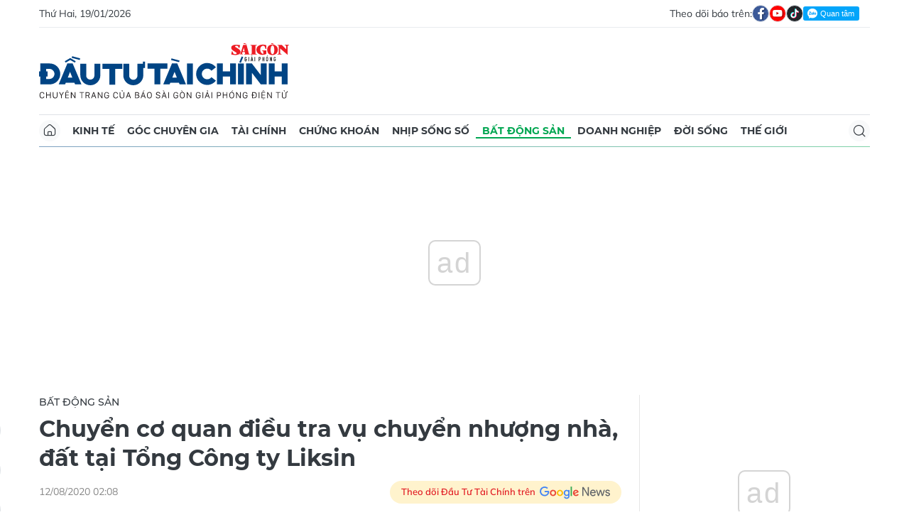

--- FILE ---
content_type: text/html;charset=utf-8
request_url: https://dttc.sggp.org.vn/chuyen-co-quan-dieu-tra-vu-chuyen-nhuong-nha-dat-tai-tong-cong-ty-liksin-post75538.html
body_size: 16305
content:
<!DOCTYPE html> <html lang="vi" class="dt"> <head> <title>Chuyển cơ quan điều tra vụ chuyển nhượng nhà, đất tại Tổng Công ty Liksin | Báo Sài Gòn Đầu Tư Tài Chính</title> <meta name="description" content="(ĐTTCO) - Thanh tra TPHCM vừa chuyển hồ sơ vụ việc chuyển nhượng đối với nhà, đất có dấu hiệu vi phạm pháp luật tại Tổng Công ty Công nghiệp in - bao bì Liksin - TNHH MTV (Tổng Công ty Liksin) cho cơ quan điều tra làm rõ, xử lý theo quy định của pháp luật. "/> <meta name="keywords" content="Tổng Công ty Liksin,Quận Bình Tân,Thanh tra TP,Thanh tra TPHCM,đường số 4,UBND TP,TNHH MTV,An Dương Vương,Sở Tài chính TP,nhà đất"/> <meta name="news_keywords" content="Tổng Công ty Liksin,Quận Bình Tân,Thanh tra TP,Thanh tra TPHCM,đường số 4,UBND TP,TNHH MTV,An Dương Vương,Sở Tài chính TP,nhà đất"/> <meta http-equiv="Content-Type" content="text/html; charset=utf-8"/> <meta http-equiv="X-UA-Compatible" content="IE=edge"/> <meta http-equiv="refresh" content="1200"/> <meta name="revisit-after" content="1 days"/> <meta name="viewport" content="width=device-width, initial-scale=1.0"> <meta http-equiv="content-language" content="vi"/> <link rel="shortcut icon" href="https://static-cms-sggp.epicdn.me/v4/web-dt/styles/img/favicon.ico" type="image/x-icon"/> <link rel="dns-prefetch" href="https://static-cms-sggp.epicdn.me"/> <link rel="preconnect dns-prefetch" href="https://image.sggp.org.vn"/> <link rel="preconnect dns-prefetch" href="//www.google-analytics.com"/> <link rel="preconnect dns-prefetch" href="//www.googletagmanager.com"/> <link rel="preconnect dns-prefetch" href="//stc.za.zaloapp.com"/> <link rel="preconnect dns-prefetch" href="//fonts.googleapis.com"/> <link rel="preconnect dns-prefetch" href="//pagead2.googlesyndication.com"/> <link rel="preconnect dns-prefetch" href="//tpc.googlesyndication.com"/> <link rel="preconnect dns-prefetch" href="//securepubads.g.doubleclick.net"/> <link rel="preconnect dns-prefetch" href="//accounts.google.com"/> <link rel="preconnect dns-prefetch" href="//adservice.google.com"/> <link rel="preconnect dns-prefetch" href="//adservice.google.com.vn"/> <link rel="preconnect dns-prefetch" href="//www.googletagservices.com"/> <link rel="preconnect dns-prefetch" href="//partner.googleadservices.com"/> <link rel="preconnect dns-prefetch" href="//tpc.googlesyndication.com"/> <link rel="preconnect dns-prefetch" href="//za.zdn.vn"/> <link rel="preconnect dns-prefetch" href="//sp.zalo.me"/> <link rel="preconnect dns-prefetch" href="//connect.facebook.net"/> <link rel="preconnect dns-prefetch" href="//www.facebook.com"/> <link rel="preconnect dns-prefetch" href="//graph.facebook.com"/> <link rel="preconnect dns-prefetch" href="//static.xx.fbcdn.net"/> <link rel="preconnect dns-prefetch" href="//staticxx.facebook.com"/> <link rel="preconnect dns-prefetch" href="//jsc.mgid.com"/> <link rel="preconnect dns-prefetch" href="//s-img.mgid.com"/> <link rel="preconnect dns-prefetch" href="//media1.admicro.vn"/> <link rel="preconnect dns-prefetch" href="//lg1.logging.admicro.vn"/> <meta property="fb:app_id" itemprop="name" content="1508416085866718"/> <script>var cmsConfig={domainDesktop:"https://dttc.sggp.org.vn",domainMobile:"https://dttc.sggp.org.vn",domainApi:"https://api-dttc.sggp.org.vn",domainStatic:"https://static-cms-sggp.epicdn.me/v4/web-dt",domainLog:"https://log-dttc.sggp.org.vn",googleAnalytics:"G-S54H5QBF0N,UA-96362670-1",siteId:0,adsZone:27,adsLazy:true};if(window.location.protocol!=="https:"&&window.location.hostname.indexOf("sggp.org.vn")!==-1){window.location="https://"+window.location.hostname+window.location.pathname+window.location.hash}var USER_AGENT=window.navigator&&window.navigator.userAgent||"",IS_MOBILE=/Android|webOS|iPhone|iPod|BlackBerry|Windows Phone|IEMobile|Mobile Safari|Opera Mini/i.test(USER_AGENT),IS_REDIRECT=!1;function setCookie(b,c,a){var d=new Date,a=(d.setTime(d.getTime()+24*a*60*60*1000),"expires="+d.toUTCString());document.cookie=b+"="+c+"; "+a+";path=/;"}function getCookie(b){var c=document.cookie.indexOf(b+"="),a=c+b.length+1;return !c&&b!==document.cookie.substring(0,b.length)||-1===c?null:(-1===(b=document.cookie.indexOf(";",a))&&(b=document.cookie.length),unescape(document.cookie.substring(a,b)))}IS_MOBILE&&getCookie("isDesktop")&&(setCookie("isDesktop",1,-1),window.location=window.location.pathname+window.location.search,IS_REDIRECT=!0);</script> <meta content="Bất động sản" itemprop="articleSection"/> <meta name="author" content="Báo Sài Gòn Đầu Tư Tài Chính"/> <meta name="copyright" content="Copyright © 2026 by Báo Sài Gòn Đầu Tư Tài Chính"/> <meta name="RATING" content="GENERAL"/> <meta name="GENERATOR" content="Báo Sài Gòn Đầu Tư Tài Chính"/> <meta content="Báo Sài Gòn Đầu Tư Tài Chính" itemprop="sourceOrganization" name="source"/> <meta content="news" itemprop="genre" name="medium"/> <meta content="vi-VN" itemprop="inLanguage"/> <meta name="geo.region" content="VN"/> <meta name="geo.placename" content="Hồ Chí Minh City"/> <meta name="geo.position" content="10.77639;106.701139"/> <meta name="ICBM" content="10.77639, 106.701139"/> <meta name="robots" content="noarchive, max-image-preview:large, index, follow"/> <meta name="GOOGLEBOT" content="noarchive, max-image-preview:large, index, follow"/> <link rel="canonical" href="https://dttc.sggp.org.vn/chuyen-co-quan-dieu-tra-vu-chuyen-nhuong-nha-dat-tai-tong-cong-ty-liksin-post75538.html"/> <meta property="og:site_name" content="Báo Sài Gòn Đầu Tư Tài Chính"/> <meta property="og:rich_attachment" content="true"/> <meta property="og:type" content="article"/> <meta property="og:url" itemprop="url" content="https://dttc.sggp.org.vn/share75538.html"/> <meta property="og:image" itemprop="thumbnailUrl" content="https://image.sggp.org.vn/1200x630/Uploaded/2026/evofjasfzyr/2020_08_12/dat-vang_udyr_EMEY.jpg.webp"/> <meta property="og:image:width" content="1200"/> <meta property="og:image:height" content="630"/> <meta property="og:title" itemprop="headline" content="Chuyển cơ quan điều tra vụ chuyển nhượng nhà, đất tại Tổng Công ty Liksin"/> <meta property="og:description" itemprop="description" content="(ĐTTCO) - Thanh tra TPHCM vừa chuyển hồ sơ vụ việc chuyển nhượng đối với nhà, đất có dấu hiệu vi phạm pháp luật tại Tổng Công ty Công nghiệp in - bao bì Liksin - TNHH MTV (Tổng Công ty Liksin) cho cơ quan điều tra làm rõ, xử lý theo quy định của pháp luật. "/> <meta name="twitter:card" value="summary"/> <meta name="twitter:url" content="https://dttc.sggp.org.vn/share75538.html"/> <meta name="twitter:title" content="Chuyển cơ quan điều tra vụ chuyển nhượng nhà, đất tại Tổng Công ty Liksin"/> <meta name="twitter:description" content="(ĐTTCO) - Thanh tra TPHCM vừa chuyển hồ sơ vụ việc chuyển nhượng đối với nhà, đất có dấu hiệu vi phạm pháp luật tại Tổng Công ty Công nghiệp in - bao bì Liksin - TNHH MTV (Tổng Công ty Liksin) cho cơ quan điều tra làm rõ, xử lý theo quy định của pháp luật. "/> <meta name="twitter:image" content="https://image.sggp.org.vn/1200x630/Uploaded/2026/evofjasfzyr/2020_08_12/dat-vang_udyr_EMEY.jpg.webp"/> <meta name="twitter:site" content="@Báo Sài Gòn Đầu Tư Tài Chính"/> <meta name="twitter:creator" content="@Báo Sài Gòn Đầu Tư Tài Chính"/> <meta property="article:tag" content="Tổng Công ty Liksin,Quận Bình Tân,Thanh tra TP,Thanh tra TPHCM,đường số 4,UBND TP,TNHH MTV,An Dương Vương,Sở Tài chính TP,nhà đất"/> <meta property="article:section" content="Bất động sản"/> <meta property="article:published_time" content="2020-08-12T09:08:28+0700"/> <meta property="article:modified_time" content="2020-08-12T09:08:28+0700"/> <meta property="dable:image" content="https://image.sggp.org.vn/600x315/Uploaded/2026/evofjasfzyr/2020_08_12/dat-vang_udyr_EMEY.jpg.webp"/> <meta property="dable:item_id" content="75538"/> <meta property="dable:author" content="THU HƯỜNG"/> <link rel="preload" href="https://static-cms-sggp.epicdn.me/v4/web-dt/styles/fonts/SGDT/Mulish/Mulish-Regular.woff2" as="font" type="font/woff2" crossorigin> <link rel="preload" href="https://static-cms-sggp.epicdn.me/v4/web-dt/styles/fonts/SGDT/Mulish/Mulish-Italic.woff2" as="font" type="font/woff2" crossorigin> <link rel="preload" href="https://static-cms-sggp.epicdn.me/v4/web-dt/styles/fonts/SGDT/Mulish/Mulish-SemiBold.woff2" as="font" type="font/woff2" crossorigin> <link rel="preload" href="https://static-cms-sggp.epicdn.me/v4/web-dt/styles/fonts/SGDT/Mulish/Mulish-Bold.woff2" as="font" type="font/woff2" crossorigin> <link rel="preload" href="https://static-cms-sggp.epicdn.me/v4/web-dt/styles/fonts/SGDT/Montserrat/Montserrat-Medium.woff2" as="font" type="font/woff2" crossorigin> <link rel="preload" href="https://static-cms-sggp.epicdn.me/v4/web-dt/styles/fonts/SGDT/Montserrat/Montserrat-SemiBold.woff2" as="font" type="font/woff2" crossorigin> <link rel="preload" href="https://static-cms-sggp.epicdn.me/v4/web-dt/styles/fonts/SGDT/Montserrat/Montserrat-Bold.woff2" as="font" type="font/woff2" crossorigin> <link rel="preload" href="https://static-cms-sggp.epicdn.me/v4/web-dt/styles/fonts/SGDT/Montserrat/Montserrat-ExtraBold.woff2" as="font" type="font/woff2" crossorigin> <link rel="preload" href="https://static-cms-sggp.epicdn.me/v4/web-dt/styles/css/main.min.css?v=1.1.7" as="style"> <link rel="preload" href="https://static-cms-sggp.epicdn.me/v4/web-dt/js/main.min.js?v=1.0.4" as="script"> <link rel="preload" href="https://static-cms-sggp.epicdn.me/v4/web-dt/js/detail.min.js?v=1.0.2" as="script"> <link rel="preload" href="https://static-cms-common.zadn.vn/content-body/styles/css/sgdt.css?v=1.0.3" as="style"> <link rel="stylesheet" href="https://static-cms-common.zadn.vn/content-body/styles/css/sgdt.css?v=1.0.3"> <link rel="stylesheet" href="https://static-cms-sggp.epicdn.me/v4/web-dt/styles/css/main.min.css?v=1.1.7"> <script type="text/javascript">var _metaOgUrl="https://dttc.sggp.org.vn/share75538.html";var page_title=document.title;var tracked_url=window.location.pathname+window.location.search+window.location.hash;var cate_path="bat-dong-san";if(cate_path.length>0){tracked_url="/"+cate_path+tracked_url};</script> <script async="" src="https://www.googletagmanager.com/gtag/js?id=G-S54H5QBF0N"></script> <script>if(!IS_REDIRECT){window.dataLayer=window.dataLayer||[];function gtag(){dataLayer.push(arguments)}gtag("js",new Date());gtag("config","G-S54H5QBF0N",{page_path:tracked_url});gtag("config","UA-96362670-1",{page_path:tracked_url})};</script> <script>window.dataLayer=window.dataLayer||[];dataLayer.push({pageCategory:"/bat-dong-san"});</script> <script>window.dataLayer=window.dataLayer||[];dataLayer.push({event:"Pageview",articleId:"75538",articleTitle:"Chuy\u1EC3n c\u01A1 quan \u0111i\u1EC1u tra v\u1EE5 chuy\u1EC3n nh\u01B0\u1EE3ng nh\u00E0, \u0111\u1EA5t t\u1EA1i T\u1ED5ng C\u00F4ng ty Liksin",articleCategory:"B\u1EA5t \u0111\u1ED9ng s\u1EA3n",articleAlowAds:true,articleAuthor:"THU H\u01AF\u1EDCNG",articleType:"article",articleTags:"T\u1ED5ng C\u00F4ng ty Liksin,Qu\u1EADn B\u00ECnh T\u00E2n,Thanh tra TP,Thanh tra TPHCM,\u0111\u01B0\u1EDDng s\u1ED1 4,UBND TP,TNHH MTV,An D\u01B0\u01A1ng V\u01B0\u01A1ng,S\u1EDF T\u00E0i ch\u00EDnh TP,nh\u00E0 \u0111\u1EA5t",articlePublishDate:"2020-08-12T09:08:28+0700",articleThumbnail:"https://image.sggp.org.vn/1200x630/Uploaded/2026/evofjasfzyr/2020_08_12/dat-vang_udyr_EMEY.jpg.webp",articleShortUrl:"https://dttc.sggp.org.vn/share75538.html",articleFullUrl:"https://dttc.sggp.org.vn/chuyen-co-quan-dieu-tra-vu-chuyen-nhuong-nha-dat-tai-tong-cong-ty-liksin-post75538.html"});</script> <script>window.dataLayer=window.dataLayer||[];dataLayer.push({articleAuthor:"THU H\u01AF\u1EDCNG",articleAuthorID:"0"});</script> <script type='text/javascript'>gtag("event","article_page",{articleId:"75538",articleTitle:"Chuy\u1EC3n c\u01A1 quan \u0111i\u1EC1u tra v\u1EE5 chuy\u1EC3n nh\u01B0\u1EE3ng nh\u00E0, \u0111\u1EA5t t\u1EA1i T\u1ED5ng C\u00F4ng ty Liksin",articleCategory:"B\u1EA5t \u0111\u1ED9ng s\u1EA3n",articleAlowAds:true,articleAuthor:"THU H\u01AF\u1EDCNG",articleType:"article",articleTags:"T\u1ED5ng C\u00F4ng ty Liksin,Qu\u1EADn B\u00ECnh T\u00E2n,Thanh tra TP,Thanh tra TPHCM,\u0111\u01B0\u1EDDng s\u1ED1 4,UBND TP,TNHH MTV,An D\u01B0\u01A1ng V\u01B0\u01A1ng,S\u1EDF T\u00E0i ch\u00EDnh TP,nh\u00E0 \u0111\u1EA5t",articlePublishDate:"2020-08-12T09:08:28+0700",articleThumbnail:"https://image.sggp.org.vn/1200x630/Uploaded/2026/evofjasfzyr/2020_08_12/dat-vang_udyr_EMEY.jpg.webp",articleShortUrl:"https://dttc.sggp.org.vn/share75538.html",articleFullUrl:"https://dttc.sggp.org.vn/chuyen-co-quan-dieu-tra-vu-chuyen-nhuong-nha-dat-tai-tong-cong-ty-liksin-post75538.html"});</script> <script async defer src="https://static-cms-sggp.epicdn.me/v4/web-dt/js/log.min.js?v=1.0"></script> <script src="https://api-dttc.sggp.org.vn/sda?object_type=2&object_id=27&platform=1&head_append=1" data-object="27"></script> <script type="text/javascript">var cateId=27;var contentId=75538;</script> <script async src="https://sp.zalo.me/plugins/sdk.js"></script> <script type="application/ld+json">{"@context": "http://schema.org","@type": "Organization","name": "Báo Sài Gòn Đầu Tư Tài Chính","url": "https://dttc.sggp.org.vn","logo": "https://static-cms-sggp.epicdn.me/v4/web-dt/styles/img/logo.png"}</script><script type="application/ld+json">{"@context" : "http://schema.org","@type" : "WebSite","name" : "Bất động sản","url" : "https://dttc.sggp.org.vn/bat-dong-san/"}</script><script type="application/ld+json">{"@context":"http://schema.org","@type":"BreadcrumbList","itemListElement":[{"@type":"ListItem","position":1,"item":{"@id":"https://dttc.sggp.org.vn/bat-dong-san/","name":"Bất động sản"}}]}</script><script type="application/ld+json">{"@context": "http://schema.org","@type": "NewsArticle","mainEntityOfPage":{"@type":"WebPage","@id":"https://dttc.sggp.org.vn/chuyen-co-quan-dieu-tra-vu-chuyen-nhuong-nha-dat-tai-tong-cong-ty-liksin-post75538.html"},"headline": "Chuyển cơ quan điều tra vụ chuyển nhượng nhà, đất tại Tổng Công ty Liksin","description": "(ĐTTCO) - Thanh tra TPHCM vừa chuyển hồ sơ vụ việc chuyển nhượng đối với nhà, đất có dấu hiệu vi phạm pháp luật tại Tổng Công ty Công nghiệp in - bao bì Liksin - TNHH MTV (Tổng Công ty Liksin) cho cơ quan điều tra làm rõ, xử lý theo quy định của pháp luật.","image": {"@type": "ImageObject","url": "https://image.sggp.org.vn/1200x630/Uploaded/2026/evofjasfzyr/2020_08_12/dat-vang_udyr_EMEY.jpg.webp","width" : 1200,"height" : 675},"datePublished": "2020-08-12T09:08:28+0700","dateModified": "2020-08-12T09:08:28+0700","author": {"@type": "Person","name": "THU HƯỜNG"},"publisher": {"@type": "Organization","name": "Báo Sài Gòn Đầu Tư Tài Chính","logo": {"@type": "ImageObject","url": "https://static-cms-sggp.epicdn.me/v4/web-dt/styles/img/logo.png"}}}</script></head> <body class=""> <div class="top-banner"> <div id="sdaWeb_SdaMasthead" class="rennab" data-platform="1" data-position="Web_SdaMasthead"> <script>window.addEventListener("load",function(){if(typeof Web_SdaMasthead!="undefined"){window.CMS_RENNAB.pushSda(Web_SdaMasthead,"sdaWeb_SdaMasthead")}else{document.getElementById("sdaWeb_SdaMasthead").style.display="none"}});</script> </div> </div> <header class="site-header"> <div class="container"> <div class="top-header"> <time class="time" id="todayTime"></time> <div class="social"> Theo dõi báo trên: <a href="https://www.facebook.com/sggpdttc" class="fb" target="_blank" title="Facebook"> <i class="ic-facebook"></i> </a> <a href="https://www.youtube.com/@SAIGONDAUTUTAICHINH/featured" class="yt" target="_blank" title="Youtube"> <i class="ic-video"></i> </a> <a href="https://www.tiktok.com/@saigondautu.com.vn" class="tiktok" target="_blank" title="Tiktok"> <i class="ic-tiktok"></i> </a> <div class="zalo-follow-only-button" data-oaid="1947282927698490478">Quan tâm Zalo OA</div> </div> </div> <div class="hdr-content"> <div class="logo"> <a class="logo-img" href="https://dttc.sggp.org.vn" title="Báo Sài Gòn Đầu Tư Tài Chính" class="logo-img">Báo Sài Gòn Đầu Tư Tài Chính</a> </div> <div id="sdaWeb_SdaHeader" class="rennab" data-platform="1" data-position="Web_SdaHeader"> <script>window.addEventListener("load",function(){if(typeof Web_SdaHeader!="undefined"){window.CMS_RENNAB.pushSda(Web_SdaHeader,"sdaWeb_SdaHeader")}else{document.getElementById("sdaWeb_SdaHeader").style.display="none"}});</script> </div> </div> <nav class="navigation sticky"> <ul> <li class="main home "> <a href="https://dttc.sggp.org.vn" title="Home"> <i class="ic-home"></i> </a> </li> <li class="main"> <a href="https://dttc.sggp.org.vn/kinh-te/" title="Kinh tế">Kinh tế</a> </li> <li class="main"> <a href="https://dttc.sggp.org.vn/goc-chuyen-gia/" title="Góc chuyên gia">Góc chuyên gia</a> </li> <li class="main"> <a href="https://dttc.sggp.org.vn/tai-chinh/" title="Tài chính">Tài chính</a> <ul class="sub"> <li> <a href="https://dttc.sggp.org.vn/ngan-hang/" title="Ngân hàng">Ngân hàng</a> </li> <li> <a href="https://dttc.sggp.org.vn/vang-ngoai-te/" title="Vàng - ngoại tệ">Vàng - ngoại tệ</a> </li> </ul> </li> <li class="main"> <a href="https://dttc.sggp.org.vn/chung-khoan/" title="Chứng khoán">Chứng khoán</a> </li> <li class="main"> <a href="https://dttc.sggp.org.vn/nhip-song-so/" title="Nhịp sống số">Nhịp sống số</a> </li> <li class="main active"> <a href="https://dttc.sggp.org.vn/bat-dong-san/" title="Bất động sản">Bất động sản</a> <ul class="sub"> <li> <a href="https://dttc.sggp.org.vn/du-an-dau-tu/" title="Dự án - đầu tư">Dự án - đầu tư</a> </li> <li> <a href="https://dttc.sggp.org.vn/quy-hoach-do-thi/" title="Quy hoạch - Đô thị">Quy hoạch - Đô thị</a> </li> </ul> </li> <li class="main"> <a href="https://dttc.sggp.org.vn/doanh-nghiep/" title="Doanh nghiệp">Doanh nghiệp</a> </li> <li class="main"> <a href="https://dttc.sggp.org.vn/doi-song/" title="Đời sống">Đời sống</a> <ul class="sub"> <li> <a href="https://dttc.sggp.org.vn/suc-khoe/" title="Sức khỏe">Sức khỏe</a> </li> <li> <a href="https://dttc.sggp.org.vn/am-thuc/" title="Ẩm thực">Ẩm thực</a> </li> <li> <a href="https://dttc.sggp.org.vn/du-lich/" title="Du lịch">Du lịch</a> </li> </ul> </li> <li class="main"> <a href="https://dttc.sggp.org.vn/the-gioi/" title="Thế giới">Thế giới</a> <ul class="sub"> <li> <a href="https://dttc.sggp.org.vn/ho-so/" title="Hồ sơ">Hồ sơ</a> </li> <li> <a href="https://dttc.sggp.org.vn/nhan-vat/" title="Nhân vật">Nhân vật</a> </li> <li> <a href="https://dttc.sggp.org.vn/the-gioi-muon-mau/" title="Chuyện bốn phương ">Chuyện bốn phương </a> </li> </ul> </li> <li class="main search"> <div class="search-btn"> <i class="ic-search"></i> </div> <div class="search-dropdown"> <input type="text" class="input txtsearch" placeholder="Tìm kiếm"> <button class="btn btn_search"><i class="ic-search"></i></button> </div> </li> </ul> </nav> </div> </header> <div class="site-body"> <div class="container"> <div class="shrink"> <div id="sdaWeb_SdaTop" class="rennab" data-platform="1" data-position="Web_SdaTop"> <script>window.addEventListener("load",function(){if(typeof Web_SdaTop!="undefined"){window.CMS_RENNAB.pushSda(Web_SdaTop,"sdaWeb_SdaTop")}else{document.getElementById("sdaWeb_SdaTop").style.display="none"}});</script> </div> </div> <div class="row"> <div class="main-col content-col"> <div class="article"> <div class="breadcrumb"> <h2 class="main"> <a href="https://dttc.sggp.org.vn/bat-dong-san/" title="Bất động sản" class="active">Bất động sản</a> </h2> </div> <div class="social sticky article__share"> <a href="javascript:void(0);" class="zl zalo-share-button" data-href="https://dttc.sggp.org.vn/share75538.html" data-oaid="2972004326007924608" data-layout="2" data-color="blue" data-customize="true"> <i class="ic-zalo"></i> </a> <a href="javascript:void(0);" class="share fb" data-href="https://dttc.sggp.org.vn/share75538.html" data-rel="facebook" title="Chia sẻ qua Facebook"> <i class="ic-facebook"></i> </a> <a href="javascript:void(0);" class="share tw" data-href="https://dttc.sggp.org.vn/share75538.html" data-rel="twitter" title="Chia sẻ qua Twitter"> <i class="ic-twitter"></i> </a> <a href="mailto:?subject=Tin đáng đọc từ Tin đáng đọc từ Sài Gòn Đầu Tư Tài Chính&body=https://dttc.sggp.org.vn/share75538.html" class="mail"> <i class="ic-email "></i> </a> <a href="javascript:void(0);" class="print sendprint" title="In bài viết"> <i class="ic-print"></i> </a> </div> <h1 class="article__title cms-title"> Chuyển cơ quan điều tra vụ chuyển nhượng nhà, đất tại Tổng Công ty Liksin </h1> <div class="article__meta"> <time class="time" datetime="2020-08-12T09:08:28+0700" data-time="1597198108">12/08/2020 09:08</time> <meta class="cms-date" itemprop="datePublished" content="2020-08-12T09:08:28+0700"> <a class="gg-news" href="https://news.google.com/publications/CAAqBwgKMOSHwgswhqPZAw?hl=vi" target="_blank" title="Google News"> <span>Theo dõi Đầu Tư Tài Chính trên</span> <img src="https://static-cms-sggp.epicdn.me/v4/web-dt/styles/img/gg-news.png" alt="Google News"> </a> </div> <div class="article__sapo cms-desc"> (ĐTTCO) - Thanh tra TPHCM vừa chuyển hồ sơ vụ việc chuyển nhượng đối với nhà, đất có dấu hiệu vi phạm pháp luật tại Tổng Công ty Công nghiệp in - bao bì Liksin - TNHH MTV (Tổng Công ty Liksin) cho cơ quan điều tra làm rõ, xử lý theo quy định của pháp luật. <div></div> </div> <div id="sdaWeb_SdaArticleAfterSapo" class="rennab" data-platform="1" data-position="Web_SdaArticleAfterSapo"> <script>window.addEventListener("load",function(){if(typeof Web_SdaArticleAfterSapo!="undefined"){window.CMS_RENNAB.pushSda(Web_SdaArticleAfterSapo,"sdaWeb_SdaArticleAfterSapo")}else{document.getElementById("sdaWeb_SdaArticleAfterSapo").style.display="none"}});</script> </div> <div class="article__body zce-content-body cms-body " itemprop="articleBody"> <header> <div> <p><img src="[data-uri]" data-photo-original-src="" alt="Ảnh minh họa" cms-photo-caption="Ảnh minh họa" title="Chuyển cơ quan điều tra vụ chuyển nhượng nhà, đất tại Tổng Công ty Liksin" class="lazyload cms-photo" data-src="https://image.sggp.org.vn/w570/uploaded/2020/duxredwsxr/2020_08_12/dat-vang_udyr.jpg"></p> <p><i>Ảnh minh họa</i></p> </div> </header> <div itemprop="articleBody"> <p>Trước đó, Thanh tra TP đã có kết luận về những sai phạm của Tổng Công ty Liksin trong việc chuyển nhượng đối với nhà, đất tại địa chỉ 51-53 An Dương Vương (quận 5) và khu đất lô số 7-7A đường số 4, Khu công nghiệp Tân Tạo (quận Bình Tân), gây thiệt hại ngân sách Nhà nước. Theo kết luận thanh tra, nhà đất tại khu đất số 51-53 An Dương Vương có diện tích đất hơn 2.410m², diện tích sàn sử dụng gần 5.000m² có giá trị lợi thế vị trí địa lý và thương mại. Năm 2007, UBND TP phê duyệt giá bán cho Tổng Công ty Liksin là hơn 272 tỷ đồng. Đến năm 2009, khi hợp tác với Công ty cổ phần Đầu tư An Đông kinh doanh dự án, Tổng Công ty Liksin thẩm định giá nhà đất trên hơn 380 tỷ đồng.<br> <br> Đến năm 2015, Hội đồng thẩm định giá (Sở Tài chính TP) duyệt giá hơn 257 tỷ đồng. Thanh tra TP kết luận, giá này không hợp lý, chưa bảo đảm sát giá thị trường và chưa phản ánh đúng giá trị lợi thế vị trí địa lý, lợi thế thương mại khu đất, làm giảm giá trị tài sản, giảm nguồn thu của đơn vị.<br> <br> Về khu đất số 7-7A đường số 4, Khu công nghiệp Tân Tạo, năm 2015, Sở Tài chính TP có văn bản gia hạn thời hiệu giá để bán đấu giá. Song, đơn vị này vẫn áp giá bán khởi điểm của năm 2013 là 35,7 tỷ đồng/10.200m² mà không thực hiện trình tự thủ tục theo quy định để thẩm định lại giá trị quyền sử dụng đất tại thời điểm bán đấu giá, gây thiệt hại cho ngân sách.</p> </div> <div> <h3></h3> </div> <div class="article__author cms-author"> THU HƯỜNG </div> <div id="sdaWeb_SdaArticleAfterBody" class="rennab" data-platform="1" data-position="Web_SdaArticleAfterBody"> <script>window.addEventListener("load",function(){if(typeof Web_SdaArticleAfterBody!="undefined"){window.CMS_RENNAB.pushSda(Web_SdaArticleAfterBody,"sdaWeb_SdaArticleAfterBody")}else{document.getElementById("sdaWeb_SdaArticleAfterBody").style.display="none"}});</script> </div> </div> <div class="social has-label article__share"> <label>Chia sẻ:</label> <a href="javascript:void(0);" class="zl zalo-share-button" data-href="https://dttc.sggp.org.vn/share75538.html" data-oaid="2972004326007924608" data-layout="2" data-color="blue" data-customize="true"> <i class="ic-zalo"></i> </a> <a href="javascript:void(0);" class="share fb" data-href="https://dttc.sggp.org.vn/share75538.html" data-rel="facebook" title="Chia sẻ qua Facebook"> <i class="ic-facebook"></i> </a> <a href="javascript:void(0);" class="share tw" data-href="https://dttc.sggp.org.vn/share75538.html" data-rel="twitter" title="Chia sẻ qua Twitter"> <i class="ic-twitter"></i> </a> <a href="mailto:?subject=Tin đáng đọc từ Sài Gòn Đầu Tư Tài Chính&body=https://dttc.sggp.org.vn/share75538.html" class="mail"> <i class="ic-email "></i> </a> <a href="javascript:void(0);" class="print sendprint" title="In bài viết"> <i class="ic-print"></i> </a> </div> <div class="article__tag"> <h3 class="box-heading"> <span class="title"><i class="ic-tags"></i></span> </h3> <div class="box-content"> <a href="https://dttc.sggp.org.vn/tong-cong-ty-liksin-tag63439.html" title="Tổng Công ty Liksin">Tổng Công ty Liksin</a> <a href="https://dttc.sggp.org.vn/quan-binh-tan-tag50678.html" title="Quận Bình Tân">Quận Bình Tân</a> <a href="https://dttc.sggp.org.vn/thanh-tra-tp-tag59123.html" title="Thanh tra TP">Thanh tra TP</a> <a href="https://dttc.sggp.org.vn/thanh-tra-tphcm-tag59126.html" title="Thanh tra TPHCM">Thanh tra TPHCM</a> <a href="https://dttc.sggp.org.vn/duong-so-4-tag22057.html" title="đường số 4">đường số 4</a> <a href="https://dttc.sggp.org.vn/ubnd-tp-tag67786.html" title="UBND TP">UBND TP</a> <a href="https://dttc.sggp.org.vn/tnhh-mtv-tag62879.html" title="TNHH MTV">TNHH MTV</a> <a href="https://dttc.sggp.org.vn/an-duong-vuong-tag1383.html" title="An Dương Vương">An Dương Vương</a> <a href="https://dttc.sggp.org.vn/so-tai-chinh-tp-tag55164.html" title="Sở Tài chính TP">Sở Tài chính TP</a> <a href="https://dttc.sggp.org.vn/nha-dat-tag44768.html" title="nhà đất">nhà đất</a> </div> </div> <div id="sdaWeb_SdaArticleAfterTag" class="rennab" data-platform="1" data-position="Web_SdaArticleAfterTag"> <script>window.addEventListener("load",function(){if(typeof Web_SdaArticleAfterTag!="undefined"){window.CMS_RENNAB.pushSda(Web_SdaArticleAfterTag,"sdaWeb_SdaArticleAfterTag")}else{document.getElementById("sdaWeb_SdaArticleAfterTag").style.display="none"}});</script> </div> <div id="sdaWeb_SdaArticleAfterSocial" class="rennab" data-platform="1" data-position="Web_SdaArticleAfterSocial"> <script>window.addEventListener("load",function(){if(typeof Web_SdaArticleAfterSocial!="undefined"){window.CMS_RENNAB.pushSda(Web_SdaArticleAfterSocial,"sdaWeb_SdaArticleAfterSocial")}else{document.getElementById("sdaWeb_SdaArticleAfterSocial").style.display="none"}});</script> </div> <div class="wrap-comment" id="comment75538" data-id="75538" data-type="20"></div> <div id="sdaWeb_SdaArticleAfterComment" class="rennab" data-platform="1" data-position="Web_SdaArticleAfterComment"> <script>window.addEventListener("load",function(){if(typeof Web_SdaArticleAfterComment!="undefined"){window.CMS_RENNAB.pushSda(Web_SdaArticleAfterComment,"sdaWeb_SdaArticleAfterComment")}else{document.getElementById("sdaWeb_SdaArticleAfterComment").style.display="none"}});</script> </div> </div> <div class="multi-pack-3"> <h3 class="box-heading"> <a href="https://dttc.sggp.org.vn/bat-dong-san/" title="Bất động sản" class="title"> Các tin khác </a> </h3> <div class="box-content content-list" data-source="recommendation-27"> <article class="story" data-id="130736"> <figure class="story__thumb"> <a class="cms-link" href="https://dttc.sggp.org.vn/tphcm-siet-an-toan-lao-dong-tai-cac-cong-trinh-trong-diem-post130736.html" title="TPHCM siết an toàn lao động tại các công trình trọng điểm"> <img class="lazyload" src="[data-uri]" data-src="https://image.sggp.org.vn/240x160/Uploaded/2026/dureixrxkw/2026_01_19/an-phu-1-6804-6262.jpg.webp" alt="TPHCM siết an toàn lao động tại các công trình trọng điểm"> </a> </figure> <h2 class="story__heading" data-tracking="130736"> <a class="cms-link" href="https://dttc.sggp.org.vn/tphcm-siet-an-toan-lao-dong-tai-cac-cong-trinh-trong-diem-post130736.html" title="TPHCM siết an toàn lao động tại các công trình trọng điểm"> TPHCM siết an toàn lao động tại các công trình trọng điểm </a> </h2> <div class="story__meta"> <time class="time" datetime="2026-01-19T17:26:54+0700" data-time="1768818414"> 19/01/2026 17:26 </time></div> <div class="story__summary story__shorten"> <p>(ĐTTCO)-Sở Xây dựng TPHCM yêu cầu các chủ đầu tư, nhà thầu và đơn vị liên quan tăng cường công tác quản lý thi công, bảo đảm an toàn lao động và vệ sinh môi trường đối với các dự án, công trình xây dựng trên địa bàn thành phố, đặc biệt là các công trình trọng điểm.</p> </div> </article> <article class="story" data-id="130715"> <figure class="story__thumb"> <a class="cms-link" href="https://dttc.sggp.org.vn/tphcm-hoan-thanh-xay-dung-12800-can-nha-o-xa-hoi-trong-nam-2025-post130715.html" title="TPHCM hoàn thành xây dựng 12.800 căn nhà ở xã hội trong năm 2025"> <img class="lazyload" src="[data-uri]" data-src="https://image.sggp.org.vn/240x160/Uploaded/2026/bzioqivo/2026_01_19/bcons-7369-6714.jpg.webp" alt="Một dự án nhà ở trên địa bàn TPHCM đang được triển khai xây dựng. Ảnh: Đỗ Trà Giang"> </a> </figure> <h2 class="story__heading" data-tracking="130715"> <a class="cms-link" href="https://dttc.sggp.org.vn/tphcm-hoan-thanh-xay-dung-12800-can-nha-o-xa-hoi-trong-nam-2025-post130715.html" title="TPHCM hoàn thành xây dựng 12.800 căn nhà ở xã hội trong năm 2025"> TPHCM hoàn thành xây dựng 12.800 căn nhà ở xã hội trong năm 2025 </a> </h2> <div class="story__meta"> <time class="time" datetime="2026-01-19T09:00:24+0700" data-time="1768788024"> 19/01/2026 09:00 </time></div> <div class="story__summary story__shorten"> <p>(ĐTTCO)- Đó là thông tin vừa được Sở Xây dựng báo cáo tại Hội nghị tổng kết công tác năm 2025 và triển khai phương hướng nhiệm vụ năm 2026.</p> </div> </article> <article class="story" data-id="130692"> <figure class="story__thumb"> <a class="cms-link" href="https://dttc.sggp.org.vn/dac-quyen-cho-nha-dau-tu-tien-phong-so-huu-the-opus-one-post130692.html" title="Đặc quyền cho nhà đầu tư tiên phong sở hữu The Opus One"> <img class="lazyload" src="[data-uri]" data-src="https://image.sggp.org.vn/240x160/Uploaded/2026/fwcgmzsfdazs/2026_01_17/a1-18-2456-3820.jpg.webp" alt="Chính sách bán hàng ưu việt áp dụng cho The Opus One hấp dẫn các nhà đầu tư"> </a> </figure> <h2 class="story__heading" data-tracking="130692"> <a class="cms-link" href="https://dttc.sggp.org.vn/dac-quyen-cho-nha-dau-tu-tien-phong-so-huu-the-opus-one-post130692.html" title="Đặc quyền cho nhà đầu tư tiên phong sở hữu The Opus One"> Đặc quyền cho nhà đầu tư tiên phong sở hữu The Opus One </a> </h2> <div class="story__meta"> <time class="time" datetime="2026-01-17T13:30:51+0700" data-time="1768631451"> 17/01/2026 13:30 </time></div> <div class="story__summary story__shorten"> <p>(ĐTTCO)-Là mảnh ghép cuối cùng và danh giá bậc nhất hoàn thiện đại đô thị Vinhomes Grand Park (TPHCM), The Opus One thiết lập một định nghĩa mới về đầu tư giá trị.</p> </div> </article> <article class="story" data-id="130686"> <figure class="story__thumb"> <a class="cms-link" href="https://dttc.sggp.org.vn/tphcm-se-khoi-cong-15-cong-trinh-du-an-trong-diem-trong-nam-2026-post130686.html" title="TPHCM sẽ khởi công 15 công trình, dự án trọng điểm trong năm 2026"> <img class="lazyload" src="[data-uri]" data-src="https://image.sggp.org.vn/240x160/Uploaded/2026/ycwkpcvo/2026_01_16/16-a-cuong1-27-9149.jpg.webp" alt="TPHCM sẽ khởi công 15 công trình, dự án trọng điểm trong năm 2026"> </a> </figure> <h2 class="story__heading" data-tracking="130686"> <a class="cms-link" href="https://dttc.sggp.org.vn/tphcm-se-khoi-cong-15-cong-trinh-du-an-trong-diem-trong-nam-2026-post130686.html" title="TPHCM sẽ khởi công 15 công trình, dự án trọng điểm trong năm 2026"> TPHCM sẽ khởi công 15 công trình, dự án trọng điểm trong năm 2026 </a> </h2> <div class="story__meta"> <time class="time" datetime="2026-01-17T10:26:05+0700" data-time="1768620365"> 17/01/2026 10:26 </time></div> <div class="story__summary story__shorten"> <p>(ĐTTCO)-Chiều 16-1, Sở Xây dựng TPHCM tổ chức hội nghị tổng kết công tác xây dựng Đảng, thực hiện nhiệm vụ chính quyền năm 2025 và triển khai nhiệm vụ, giải pháp trọng tâm năm 2026.</p> </div> </article> <div id="sdaWeb_SdaNative1" class="rennab" data-platform="1" data-position="Web_SdaNative1"> <script>window.addEventListener("load",function(){if(typeof Web_SdaNative1!="undefined"){window.CMS_RENNAB.pushSda(Web_SdaNative1,"sdaWeb_SdaNative1")}else{document.getElementById("sdaWeb_SdaNative1").style.display="none"}});</script> </div> <article class="story" data-id="130681"> <figure class="story__thumb"> <a class="cms-link" href="https://dttc.sggp.org.vn/no-luc-dua-cac-tuyen-cao-toc-o-dbscl-ve-dich-post130681.html" title="Nỗ lực đưa các tuyến cao tốc ở ĐBSCL về đích "> <img class="lazyload" src="[data-uri]" data-src="https://image.sggp.org.vn/240x160/Uploaded/2026/dudbexqdre/2026_01_17/q7b-4311-993.jpg.webp" alt="Nỗ lực đưa các tuyến cao tốc ở ĐBSCL về đích "> </a> </figure> <h2 class="story__heading" data-tracking="130681"> <a class="cms-link" href="https://dttc.sggp.org.vn/no-luc-dua-cac-tuyen-cao-toc-o-dbscl-ve-dich-post130681.html" title="Nỗ lực đưa các tuyến cao tốc ở ĐBSCL về đích "> Nỗ lực đưa các tuyến cao tốc ở ĐBSCL về đích </a> </h2> <div class="story__meta"> <time class="time" datetime="2026-01-17T08:51:03+0700" data-time="1768614663"> 17/01/2026 08:51 </time></div> <div class="story__summary story__shorten"> <p>(ĐTTCO) - Báo SGGP mới đây có bài viết phản ánh tình trạng chậm tiến độ tại một số dự án giao thông trọng điểm quốc gia ở khu vực ĐBSCL. &nbsp;</p> </div> </article> <article class="story" data-id="130674"> <figure class="story__thumb"> <a class="cms-link" href="https://dttc.sggp.org.vn/thach-thuc-voi-muc-tieu-phat-trien-noxh-cua-tphcm-post130674.html" title="Thách thức với mục tiêu phát triển NoXH của TPHCM"> <img class="lazyload" src="[data-uri]" data-src="https://image.sggp.org.vn/240x160/Uploaded/2026/dudbexqdre/2026_01_17/q1f-1867-8949.jpg.webp" alt="Thách thức với mục tiêu phát triển NoXH của TPHCM"> </a> </figure> <h2 class="story__heading" data-tracking="130674"> <a class="cms-link" href="https://dttc.sggp.org.vn/thach-thuc-voi-muc-tieu-phat-trien-noxh-cua-tphcm-post130674.html" title="Thách thức với mục tiêu phát triển NoXH của TPHCM"> Thách thức với mục tiêu phát triển NoXH của TPHCM </a> </h2> <div class="story__meta"> <time class="time" datetime="2026-01-17T07:18:03+0700" data-time="1768609083"> 17/01/2026 07:18 </time></div> <div class="story__summary story__shorten"> <p>(ĐTTCO) - Ngày 16-1, Viện Nghiên cứu phát triển TPHCM phối hợp Ủy ban Trung ương MTTQ Việt Nam và Sở Xây dựng TPHCM tổ chức Hội thảo phát triển NoXH tại TPHCM - Từ mô hình đến hành động.</p> </div> </article> <article class="story" data-id="130666"> <figure class="story__thumb"> <a class="cms-link" href="https://dttc.sggp.org.vn/xay-dung-bo-chi-so-danh-gia-su-hai-long-cua-nguoi-dan-ve-thu-tuc-dat-dai-post130666.html" title="Xây dựng bộ chỉ số đánh giá sự hài lòng của người dân về thủ tục đất đai"> <img class="lazyload" src="[data-uri]" data-src="https://image.sggp.org.vn/240x160/Uploaded/2026/fwcgmzsfdazs/2026_01_16/giay-khen-so-nmt-5665-7666-6836-3197.jpg.webp" alt="Giám đốc Nguyễn Toàn Thắng tặng giấy khen của Sở NN-MT cho các đơn vị có thành tích xuất sắc trong năm 2025."> </a> </figure> <h2 class="story__heading" data-tracking="130666"> <a class="cms-link" href="https://dttc.sggp.org.vn/xay-dung-bo-chi-so-danh-gia-su-hai-long-cua-nguoi-dan-ve-thu-tuc-dat-dai-post130666.html" title="Xây dựng bộ chỉ số đánh giá sự hài lòng của người dân về thủ tục đất đai"> Xây dựng bộ chỉ số đánh giá sự hài lòng của người dân về thủ tục đất đai </a> </h2> <div class="story__meta"> <time class="time" datetime="2026-01-16T16:14:54+0700" data-time="1768554894"> 16/01/2026 16:14 </time></div> <div class="story__summary story__shorten"> <p>(ĐTTCO)-&nbsp;Giám đốc Sở NN-MT TPHCM Nguyễn Toàn Thắng “đặt hàng”&nbsp;xây dựng bộ chỉ số đánh giá sự hài lòng của người dân, doanh nghiệp đối với ngành đăng ký đất đai.</p> </div> </article> <article class="story" data-id="130654"> <figure class="story__thumb"> <a class="cms-link" href="https://dttc.sggp.org.vn/gamuda-land-viet-nam-khoi-dong-du-an-ambience-tai-hai-phong-post130654.html" title="Gamuda Land Việt Nam khởi động dự án Ambience tại Hải Phòng"> <img class="lazyload" src="[data-uri]" data-src="https://image.sggp.org.vn/240x160/Uploaded/2026/fwcgmzsfdazs/2026_01_16/gamuda1-5877-7705.jpg.webp" alt="Sự kiện thu hút đông đảo đội ngũ của các đơn vị phân phối bất động sản hàng đầu thị trường"> </a> </figure> <h2 class="story__heading" data-tracking="130654"> <a class="cms-link" href="https://dttc.sggp.org.vn/gamuda-land-viet-nam-khoi-dong-du-an-ambience-tai-hai-phong-post130654.html" title="Gamuda Land Việt Nam khởi động dự án Ambience tại Hải Phòng"> Gamuda Land Việt Nam khởi động dự án Ambience tại Hải Phòng </a> </h2> <div class="story__meta"> <time class="time" datetime="2026-01-16T14:06:26+0700" data-time="1768547186"> 16/01/2026 14:06 </time></div> <div class="story__summary story__shorten"> <p>(ĐTTCO) - Gamuda Land Việt Nam đã tổ chức sự kiện Kick-off khởi động dự án Ambience tại Hải Phòng, với sự tham dự của gần 1.000 khách mời, cùng các chuyên viên kinh doanh đến từ 22 đơn vị phân phối bất động sản.</p> </div> </article> <div id="sdaWeb_SdaNative1" class="rennab" data-platform="1" data-position="Web_SdaNative1"> <script>window.addEventListener("load",function(){if(typeof Web_SdaNative1!="undefined"){window.CMS_RENNAB.pushSda(Web_SdaNative1,"sdaWeb_SdaNative1")}else{document.getElementById("sdaWeb_SdaNative1").style.display="none"}});</script> </div> <article class="story" data-id="130652"> <figure class="story__thumb"> <a class="cms-link" href="https://dttc.sggp.org.vn/khi-dat-vang-tro-thanh-cong-vien-cho-nguoi-dan-post130652.html" title="Khi &apos;đất vàng&apos; trở thành công viên cho người dân"> <img class="lazyload" src="[data-uri]" data-src="https://image.sggp.org.vn/240x160/Uploaded/2026/aopoplu/2026_01_13/cong-vien-6788-8363.jpg.webp" alt="Khi &apos;đất vàng&apos; trở thành công viên cho người dân"> </a> </figure> <h2 class="story__heading" data-tracking="130652"> <a class="cms-link" href="https://dttc.sggp.org.vn/khi-dat-vang-tro-thanh-cong-vien-cho-nguoi-dan-post130652.html" title="Khi &apos;đất vàng&apos; trở thành công viên cho người dân"> Khi &apos;đất vàng&apos; trở thành công viên cho người dân </a> </h2> <div class="story__meta"> <time class="time" datetime="2026-01-16T07:03:18+0700" data-time="1768521798"> 16/01/2026 07:03 </time></div> <div class="story__summary story__shorten"> <p>(ĐTTCO) - Ngày 15-1, Bí thư Thành ủy TPHCM Trần Lưu Quang cùng Chủ tịch UBND TPHCM Nguyễn Văn Được đã trực tiếp kiểm tra tiến độ chỉnh trang 9 khu đất trống ở trung tâm để làm công viên, vườn hoa phục vụ Tết Bính Ngọ 2026.</p> </div> </article> <article class="story" data-id="130643"> <figure class="story__thumb"> <a class="cms-link" href="https://dttc.sggp.org.vn/lam-ro-trach-nhiem-cua-chu-dau-tu-truoc-khi-cap-so-hong-post130643.html" title="Làm rõ trách nhiệm của chủ đầu tư trước khi cấp sổ hồng "> <img class="lazyload" src="[data-uri]" data-src="https://image.sggp.org.vn/240x160/Uploaded/2026/bzioqivo/2026_01_15/may-diem-sg-1353-5052.jpg.webp" alt="Ông Lê Tiến Ngọc- Tổng giám đốc CTCP May - Diêm Sài Gòn phát biểu tại buổi làm việc"> </a> </figure> <h2 class="story__heading" data-tracking="130643"> <a class="cms-link" href="https://dttc.sggp.org.vn/lam-ro-trach-nhiem-cua-chu-dau-tu-truoc-khi-cap-so-hong-post130643.html" title="Làm rõ trách nhiệm của chủ đầu tư trước khi cấp sổ hồng "> Làm rõ trách nhiệm của chủ đầu tư trước khi cấp sổ hồng </a> </h2> <div class="story__meta"> <time class="time" datetime="2026-01-16T06:30:00+0700" data-time="1768519800"> 16/01/2026 06:30 </time></div> <div class="story__summary story__shorten"> <p>(ĐTTCO) - Đây là kết luận của Giám đốc Sở NN-MT TPHCM Nguyễn Toàn Thắng, kiêm Tổ trưởng Tổ Công tác 1645 tại buổi làm việc về tháo gỡ vướng mắc, tiến hành cấp giấy chứng nhận (GCN) cho người mua nhà, chiều 15-1.</p> </div> </article> <article class="story" data-id="130634"> <figure class="story__thumb"> <a class="cms-link" href="https://dttc.sggp.org.vn/can-thuong-mai-dich-vu-khai-thac-dong-tien-tuc-thi-va-don-song-vanh-dai-2-post130634.html" title="Căn thương mại dịch vụ khai thác dòng tiền tức thì và đón sóng Vành đai 2"> <img class="lazyload" src="[data-uri]" data-src="https://image.sggp.org.vn/240x160/Uploaded/2026/fwcgmzsfdazs/2026_01_15/fiato13-1594-36.jpg.webp" alt="Căn thương mại dịch vụ khai thác dòng tiền tức thì và đón sóng Vành đai 2"> </a> </figure> <h2 class="story__heading" data-tracking="130634"> <a class="cms-link" href="https://dttc.sggp.org.vn/can-thuong-mai-dich-vu-khai-thac-dong-tien-tuc-thi-va-don-song-vanh-dai-2-post130634.html" title="Căn thương mại dịch vụ khai thác dòng tiền tức thì và đón sóng Vành đai 2"> Căn thương mại dịch vụ khai thác dòng tiền tức thì và đón sóng Vành đai 2 </a> </h2> <div class="story__meta"> <time class="time" datetime="2026-01-15T14:51:39+0700" data-time="1768463499"> 15/01/2026 14:51 </time></div> <div class="story__summary story__shorten"> <p>(ĐTTCO)-Trong bối cảnh giá TMDV khối đế tại TPHCM đã leo 100–600 triệu đồng/m², mức giá 66 triệu đồng/m² tại FIATO UPTOWN mở điểm vào hiếm hoi cho nhà đầu tư theo đuổi chiến lược tích sản dài hạn.</p> </div> </article> <article class="story" data-id="130628"> <figure class="story__thumb"> <a class="cms-link" href="https://dttc.sggp.org.vn/du-an-dau-tien-ap-dung-co-che-dac-thu-ve-duong-sat-do-thi-post130628.html" title="Dự án đầu tiên áp dụng cơ chế đặc thù về đường sắt đô thị"> <img class="lazyload" src="[data-uri]" data-src="https://image.sggp.org.vn/240x160/Uploaded/2026/mfnmt/2026_01_15/pc-metro2-6932-1913-3944-5615.jpg.webp" alt="Dự án đầu tiên áp dụng cơ chế đặc thù về đường sắt đô thị"> </a> </figure> <h2 class="story__heading" data-tracking="130628"> <a class="cms-link" href="https://dttc.sggp.org.vn/du-an-dau-tien-ap-dung-co-che-dac-thu-ve-duong-sat-do-thi-post130628.html" title="Dự án đầu tiên áp dụng cơ chế đặc thù về đường sắt đô thị"> Dự án đầu tiên áp dụng cơ chế đặc thù về đường sắt đô thị </a> </h2> <div class="story__meta"> <time class="time" datetime="2026-01-15T12:07:39+0700" data-time="1768453659"> 15/01/2026 12:07 </time></div> <div class="story__summary story__shorten"> <p>(ĐTTCO) -&nbsp;Tuyến metro số 2 (Bến Thành - Tham Lương) đánh dấu sự quyết tâm của TPHCM trong việc hiện thực hóa Kết luận 49 của Bộ Chính trị về định hướng phát triển giao thông vận tải đường sắt Việt Nam.</p> </div> </article> <div id="sdaWeb_SdaNative3" class="rennab" data-platform="1" data-position="Web_SdaNative3"> <script>window.addEventListener("load",function(){if(typeof Web_SdaNative3!="undefined"){window.CMS_RENNAB.pushSda(Web_SdaNative3,"sdaWeb_SdaNative3")}else{document.getElementById("sdaWeb_SdaNative3").style.display="none"}});</script> </div> <article class="story" data-id="130627"> <figure class="story__thumb"> <a class="cms-link" href="https://dttc.sggp.org.vn/pho-thu-tuong-mai-van-chinh-du-le-dong-tho-cau-cat-lai-post130627.html" title="Phó Thủ tướng Mai Văn Chính dự lễ động thổ cầu Cát Lái"> <img class="lazyload" src="[data-uri]" data-src="https://image.sggp.org.vn/240x160/Uploaded/2026/buimsbjobbvobu/2026_01_15/dsc05428-1751-679.jpg.webp" alt="Phó Thủ tướng Mai Văn Chính dự lễ động thổ cầu Cát Lái"> </a> </figure> <h2 class="story__heading" data-tracking="130627"> <a class="cms-link" href="https://dttc.sggp.org.vn/pho-thu-tuong-mai-van-chinh-du-le-dong-tho-cau-cat-lai-post130627.html" title="Phó Thủ tướng Mai Văn Chính dự lễ động thổ cầu Cát Lái"> Phó Thủ tướng Mai Văn Chính dự lễ động thổ cầu Cát Lái </a> </h2> <div class="story__meta"> <time class="time" datetime="2026-01-15T11:20:28+0700" data-time="1768450828"> 15/01/2026 11:20 </time></div> <div class="story__summary story__shorten"> <p>(ĐTTCO)&nbsp;- Sáng 15-1, tại xã Đại Phước, UBND tỉnh Đồng Nai long trọng tổ chức lễ động thổ dự án xây dựng cầu Cát Lái nhằm chào mừng Đại hội Đại biểu toàn quốc lần thứ XIV của Đảng.</p> </div> </article> <article class="story" data-id="130668"> <figure class="story__thumb"> <a class="cms-link" href="https://dttc.sggp.org.vn/tphcm-day-nhanh-tien-do-trien-khai-thuc-hien-du-an-trong-diem-post130668.html" title="TPHCM đẩy nhanh tiến độ triển khai thực hiện dự án trọng điểm"> <img class="lazyload" src="[data-uri]" data-src="https://image.sggp.org.vn/240x160/Uploaded/2026/ycwkpcvo/2025_10_16/16-ql13a-9934-3895.jpg.webp" alt="Đẩy nhanh tiến độ triển khai 4 dự án BOT cửa ngõ thành phố. Ảnh: QUỐC HÙNG"> </a> </figure> <h2 class="story__heading" data-tracking="130668"> <a class="cms-link" href="https://dttc.sggp.org.vn/tphcm-day-nhanh-tien-do-trien-khai-thuc-hien-du-an-trong-diem-post130668.html" title="TPHCM đẩy nhanh tiến độ triển khai thực hiện dự án trọng điểm"> TPHCM đẩy nhanh tiến độ triển khai thực hiện dự án trọng điểm </a> </h2> <div class="story__meta"> <time class="time" datetime="2026-01-15T09:47:29+0700" data-time="1768445249"> 15/01/2026 09:47 </time></div> <div class="story__summary story__shorten"> <p>Chiều 14-1, Văn phòng UBND TPHCM ban hành thông báo kết luận của Phó Chủ tịch UBND TPHCM Bùi Xuân Cường về tiến độ triển khai thực hiện một số dự án trọng điểm trên địa bàn thành phố.</p> </div> </article> <article class="story" data-id="130604"> <figure class="story__thumb"> <a class="cms-link" href="https://dttc.sggp.org.vn/tphcm-dong-loat-khoi-cong-4-du-an-ha-tang-khung-post130604.html" title="TPHCM đồng loạt khởi công 4 dự án hạ tầng &apos;khủng&apos; "> <img class="lazyload" src="[data-uri]" data-src="https://image.sggp.org.vn/240x160/Uploaded/2026/mfnmt/2026_01_15/hcm-158-2764jpg-8156-1182.jpg.webp" alt="TPHCM đồng loạt khởi công 4 dự án hạ tầng &apos;khủng&apos; "> </a> </figure> <h2 class="story__heading" data-tracking="130604"> <a class="cms-link" href="https://dttc.sggp.org.vn/tphcm-dong-loat-khoi-cong-4-du-an-ha-tang-khung-post130604.html" title="TPHCM đồng loạt khởi công 4 dự án hạ tầng &apos;khủng&apos; "> TPHCM đồng loạt khởi công 4 dự án hạ tầng &apos;khủng&apos; </a> </h2> <div class="story__meta"> <time class="time" datetime="2026-01-15T08:39:45+0700" data-time="1768441185"> 15/01/2026 08:39 </time></div> <div class="story__summary story__shorten"> <p>(ĐTTCO) - Sáng nay 15-1, UBND TPHCM tổ chức lễ khởi công, động thổ 4 dự án hạ tầng - giao thông trọng điểm gồm: tuyến metro số 2 (Bến Thành - Tham Lương), cầu Cần Giờ, cầu Phú Mỹ 2 và Khu liên hợp TDTT Rạch Chiếc.&nbsp;</p> </div> </article> <article class="story" data-id="130622"> <figure class="story__thumb"> <a class="cms-link" href="https://dttc.sggp.org.vn/dien-mao-hien-dai-cua-tphcm-nhin-tu-nhung-cong-trinh-moi-post130622.html" title="Diện mạo hiện đại của TPHCM nhìn từ những công trình mới"> <img class="lazyload" src="[data-uri]" data-src="https://image.sggp.org.vn/240x160/Uploaded/2026/vowkjqvp/2026_01_15/o1f-8552-1809.jpg.webp" alt="Diện mạo hiện đại của TPHCM nhìn từ những công trình mới"> </a> </figure> <h2 class="story__heading" data-tracking="130622"> <a class="cms-link" href="https://dttc.sggp.org.vn/dien-mao-hien-dai-cua-tphcm-nhin-tu-nhung-cong-trinh-moi-post130622.html" title="Diện mạo hiện đại của TPHCM nhìn từ những công trình mới"> Diện mạo hiện đại của TPHCM nhìn từ những công trình mới </a> </h2> <div class="story__meta"> <time class="time" datetime="2026-01-15T06:43:04+0700" data-time="1768434184"> 15/01/2026 06:43 </time></div> <div class="story__summary story__shorten"> <p>(ĐTTCO) - Hôm nay ngày 15-1, nhằm chào mừng Đại hội đại biểu toàn quốc lần thứ XIV của Đảng, TPHCM tổ chức lễ khởi công, động thổ 4 dự án hạ tầng trọng điểm.</p> </div> </article> <article class="story" data-id="130595"> <figure class="story__thumb"> <a class="cms-link" href="https://dttc.sggp.org.vn/bat-dong-san-tphcm-duy-tri-da-tang-truong-trong-2026-post130595.html" title="Bất động sản TPHCM duy trì đà tăng trưởng trong 2026"> <img class="lazyload" src="[data-uri]" data-src="https://image.sggp.org.vn/240x160/Uploaded/2026/fwcgmzsfdazs/2026_01_14/nha-o-thanh-pho-1519-1775.jpg.webp" alt="Nhà phố liền kề ở phường Long Bình, Thành phố Hồ Chí Minh. (Ảnh: Hồng Đạt/TTXVN) "> </a> </figure> <h2 class="story__heading" data-tracking="130595"> <a class="cms-link" href="https://dttc.sggp.org.vn/bat-dong-san-tphcm-duy-tri-da-tang-truong-trong-2026-post130595.html" title="Bất động sản TPHCM duy trì đà tăng trưởng trong 2026"> Bất động sản TPHCM duy trì đà tăng trưởng trong 2026 </a> </h2> <div class="story__meta"> <time class="time" datetime="2026-01-14T09:42:57+0700" data-time="1768358577"> 14/01/2026 09:42 </time></div> <div class="story__summary story__shorten"> <p>(ĐTTCO)-Thị trường nhà ở phía Nam đang hưởng lợi rõ nét từ hàng loạt dự án hạ tầng trọng điểm như Vành đai 3, Vành đai 4, Sân bay quốc tế Long Thành, các tuyến cao tốc và mạng lưới metro mở rộng.</p> </div> </article> <article class="story" data-id="130586"> <figure class="story__thumb"> <a class="cms-link" href="https://dttc.sggp.org.vn/cap-tap-day-nhanh-tien-do-cac-du-an-duong-sat-trong-diem-post130586.html" title="Cấp tập đẩy nhanh tiến độ các dự án đường sắt trọng điểm"> <img class="lazyload" src="[data-uri]" data-src="https://image.sggp.org.vn/240x160/Uploaded/2026/mfnmt/2026_01_14/img-0008-6108-8911.png.webp" alt="Cấp tập đẩy nhanh tiến độ các dự án đường sắt trọng điểm"> </a> </figure> <h2 class="story__heading" data-tracking="130586"> <a class="cms-link" href="https://dttc.sggp.org.vn/cap-tap-day-nhanh-tien-do-cac-du-an-duong-sat-trong-diem-post130586.html" title="Cấp tập đẩy nhanh tiến độ các dự án đường sắt trọng điểm"> Cấp tập đẩy nhanh tiến độ các dự án đường sắt trọng điểm </a> </h2> <div class="story__meta"> <time class="time" datetime="2026-01-14T06:36:11+0700" data-time="1768347371"> 14/01/2026 06:36 </time></div> <div class="story__summary story__shorten"> <p>(ĐTTCO) - Ngay từ đầu năm 2026, sau khi khung pháp lý căn bản được hoàn thiện, các dự án đường sắt trọng điểm quốc gia đã đồng loạt chuyển sang giai đoạn triển khai với nhịp độ khẩn trương, đặc biệt là dự án đường sắt tốc độ cao Bắc - Nam.</p> </div> </article> <article class="story" data-id="130583"> <figure class="story__thumb"> <a class="cms-link" href="https://dttc.sggp.org.vn/can-gio-gia-nhap-cau-lac-bo-duong-sat-350kmh-post130583.html" title="Cần Giờ gia nhập &apos;câu lạc bộ đường sắt 350km/h&apos; "> <img class="lazyload" src="[data-uri]" data-src="https://image.sggp.org.vn/240x160/Uploaded/2026/mfnmt/2026_01_13/img-0006-6237-4280.jpeg.webp" alt="Cần Giờ gia nhập &apos;câu lạc bộ đường sắt 350km/h&apos; "> </a> </figure> <h2 class="story__heading" data-tracking="130583"> <a class="cms-link" href="https://dttc.sggp.org.vn/can-gio-gia-nhap-cau-lac-bo-duong-sat-350kmh-post130583.html" title="Cần Giờ gia nhập &apos;câu lạc bộ đường sắt 350km/h&apos; "> Cần Giờ gia nhập &apos;câu lạc bộ đường sắt 350km/h&apos; </a> </h2> <div class="story__meta"> <time class="time" datetime="2026-01-13T18:47:42+0700" data-time="1768304862"> 13/01/2026 18:47 </time></div> <div class="story__summary story__shorten"> <p>(ĐTTCO) - Chỉ trong 13 phút từ trung tâm TP.HCM, Cần Giờ trở thành một trong số rất ít điểm đến trên thế giới sở hữu hạ tầng đường sắt có vận tốc thiết kế lên tới 350km/h.&nbsp;</p> </div> </article> <article class="story" data-id="130580"> <figure class="story__thumb"> <a class="cms-link" href="https://dttc.sggp.org.vn/tphcm-moi-goi-nha-dau-tu-xay-dung-khu-do-thi-binh-quoi-thanh-da-post130580.html" title="TPHCM mời gọi nhà đầu tư xây dựng khu đô thị Bình Quới – Thanh Đa"> <img class="lazyload" src="[data-uri]" data-src="https://image.sggp.org.vn/240x160/Uploaded/2026/fwcgmzsfdazs/2026_01_13/bq-td2-6423.jpg.webp" alt="Bán đảo Bình Quới - Thanh Đa nhìn từ trên cao"> </a> </figure> <h2 class="story__heading" data-tracking="130580"> <a class="cms-link" href="https://dttc.sggp.org.vn/tphcm-moi-goi-nha-dau-tu-xay-dung-khu-do-thi-binh-quoi-thanh-da-post130580.html" title="TPHCM mời gọi nhà đầu tư xây dựng khu đô thị Bình Quới – Thanh Đa"> TPHCM mời gọi nhà đầu tư xây dựng khu đô thị Bình Quới – Thanh Đa </a> </h2> <div class="story__meta"> <time class="time" datetime="2026-01-13T18:47:18+0700" data-time="1768304838"> 13/01/2026 18:47 </time></div> <div class="story__summary story__shorten"> <p>(ĐTTCO)-UBND TPHCM vừa ban hành văn bản về việc lựa chọn nhà đầu tư chiến lược thực hiện Dự án Khu Đô thị mới Bình Quới - Thanh Đa theo Nghị quyết số 260/2025/QH15.</p> </div> </article> </div> <button type="button" class="more-news control__loadmore" data-page="1" data-zone="27" data-type="zone" data-layout="recommend">Xem thêm</button> </div> <div id="sdaWeb_SdaArticleAfterRecommend" class="rennab" data-platform="1" data-position="Web_SdaArticleAfterRecommend"> <script>window.addEventListener("load",function(){if(typeof Web_SdaArticleAfterRecommend!="undefined"){window.CMS_RENNAB.pushSda(Web_SdaArticleAfterRecommend,"sdaWeb_SdaArticleAfterRecommend")}else{document.getElementById("sdaWeb_SdaArticleAfterRecommend").style.display="none"}});</script> </div> </div> <div class="sub-col"> <div id="sidebar-top-1"> <div id="sdaWeb_SdaRightTop1" class="rennab" data-platform="1" data-position="Web_SdaRightTop1"> <script>window.addEventListener("load",function(){if(typeof Web_SdaRightTop1!="undefined"){window.CMS_RENNAB.pushSda(Web_SdaRightTop1,"sdaWeb_SdaRightTop1")}else{document.getElementById("sdaWeb_SdaRightTop1").style.display="none"}});</script> </div> <div id="sdaWeb_SdaRightTop2" class="rennab" data-platform="1" data-position="Web_SdaRightTop2"> <script>window.addEventListener("load",function(){if(typeof Web_SdaRightTop2!="undefined"){window.CMS_RENNAB.pushSda(Web_SdaRightTop2,"sdaWeb_SdaRightTop2")}else{document.getElementById("sdaWeb_SdaRightTop2").style.display="none"}});</script> </div> <div class="multi-pack-4"> <h3 class="box-heading"> <span class="title">ĐỌC NHIỀU NHẤT</span> </h3> <div class="box-content" data-source="mostread-news"> <article class="story"> <h2 class="story__heading" data-tracking="130578"> <a class="cms-link" href="https://dttc.sggp.org.vn/thu-tuong-chi-dao-tiep-tuc-keo-giam-gia-nha-o-phu-hop-voi-thuc-te-post130578.html" title="Thủ tướng chỉ đạo tiếp tục kéo giảm giá nhà ở phù hợp với thực tế"> Thủ tướng chỉ đạo tiếp tục kéo giảm giá nhà ở phù hợp với thực tế </a> </h2> <div class="story__meta"> <time class="time" datetime="2026-01-13T16:27:44+0700" data-time="1768296464"> 13/01/2026 16:27 </time></div> </article> <article class="story"> <h2 class="story__heading" data-tracking="130580"> <a class="cms-link" href="https://dttc.sggp.org.vn/tphcm-moi-goi-nha-dau-tu-xay-dung-khu-do-thi-binh-quoi-thanh-da-post130580.html" title="TPHCM mời gọi nhà đầu tư xây dựng khu đô thị Bình Quới – Thanh Đa"> TPHCM mời gọi nhà đầu tư xây dựng khu đô thị Bình Quới – Thanh Đa </a> </h2> <div class="story__meta"> <time class="time" datetime="2026-01-13T18:47:18+0700" data-time="1768304838"> 13/01/2026 18:47 </time></div> </article> <article class="story"> <h2 class="story__heading" data-tracking="130576"> <a class="cms-link" href="https://dttc.sggp.org.vn/cam-xe-tai-nang-qua-pha-cat-lai-de-phuc-vu-le-khoi-cong-post130576.html" title="Cấm xe tải nặng qua phà Cát Lái để phục vụ lễ khởi công "> Cấm xe tải nặng qua phà Cát Lái để phục vụ lễ khởi công </a> </h2> <div class="story__meta"> <time class="time" datetime="2026-01-13T16:29:49+0700" data-time="1768296589"> 13/01/2026 16:29 </time></div> </article> <article class="story"> <h2 class="story__heading" data-tracking="130550"> <a class="cms-link" href="https://dttc.sggp.org.vn/bo-mat-do-thi-phuong-ba-ria-tuong-xung-tieu-chi-cua-tphcm-post130550.html" title="Bộ mặt đô thị phường Bà Rịa tương xứng tiêu chí của TPHCM"> Bộ mặt đô thị phường Bà Rịa tương xứng tiêu chí của TPHCM </a> </h2> <div class="story__meta"> <time class="time" datetime="2026-01-13T06:48:47+0700" data-time="1768261727"> 13/01/2026 06:48 </time></div> </article> <article class="story"> <h2 class="story__heading" data-tracking="130628"> <a class="cms-link" href="https://dttc.sggp.org.vn/du-an-dau-tien-ap-dung-co-che-dac-thu-ve-duong-sat-do-thi-post130628.html" title="Dự án đầu tiên áp dụng cơ chế đặc thù về đường sắt đô thị"> Dự án đầu tiên áp dụng cơ chế đặc thù về đường sắt đô thị </a> </h2> <div class="story__meta"> <time class="time" datetime="2026-01-15T12:07:39+0700" data-time="1768453659"> 15/01/2026 12:07 </time></div> </article> </div> </div> <div class="onemain-multisub fyi-position"> <h3 class="box-heading"> <a class="title" href="https://dttc.sggp.org.vn/kinh-te/" title="Kinh tế"> Kinh tế </a> </h3> <div class="box-content" data-source="zone-box-33"> <article class="story"> <figure class="story__thumb"> <a class="cms-link" href="https://dttc.sggp.org.vn/18-gio-ngay-19-1-hoi-tu-tri-thuc-cong-nghe-tai-khu-do-thi-thu-thiem-post130725.html" title="18 GIỜ NGÀY 19-1: Hội tụ tri thức, công nghệ tại Khu đô thị Thủ Thiêm"> <img class="lazyload" src="[data-uri]" data-src="https://image.sggp.org.vn/300x170/Uploaded/2026/mfnmt/2026_01_19/img-0087-7462-3987.jpeg.webp" alt="18 GIỜ NGÀY 19-1: Hội tụ tri thức, công nghệ tại Khu đô thị Thủ Thiêm"> </a> </figure> <h2 class="story__heading" data-tracking="130725"> <a class="cms-link" href="https://dttc.sggp.org.vn/18-gio-ngay-19-1-hoi-tu-tri-thuc-cong-nghe-tai-khu-do-thi-thu-thiem-post130725.html" title="18 GIỜ NGÀY 19-1: Hội tụ tri thức, công nghệ tại Khu đô thị Thủ Thiêm"> <i class="ic-type-video"></i> 18 GIỜ NGÀY 19-1: Hội tụ tri thức, công nghệ tại Khu đô thị Thủ Thiêm </a> </h2> <div class="story__meta"> <time class="time" datetime="2026-01-19T18:00:21+0700" data-time="1768820421"> 19/01/2026 18:00 </time></div> </article> <div class="row"> <article class="story"> <figure class="story__thumb"> <a class="cms-link" href="https://dttc.sggp.org.vn/thuc-hien-thang-loi-cac-nghi-quyet-de-tao-dot-pha-cho-dat-nuoc-post130732.html" title="Thực hiện thắng lợi các nghị quyết để tạo đột phá cho đất nước"> <img class="lazyload" src="[data-uri]" data-src="https://image.sggp.org.vn/150x100/Uploaded/2026/dudbexqdre/2026_01_19/2-9651-8052.jpg.webp" alt="Họp báo về Đại hội đại biểu toàn quốc lần thứ XIV của Đảng. Ảnh: ĐỖ TRUNG"> </a> </figure> <h2 class="story__heading" data-tracking="130732"> <a class="cms-link" href="https://dttc.sggp.org.vn/thuc-hien-thang-loi-cac-nghi-quyet-de-tao-dot-pha-cho-dat-nuoc-post130732.html" title="Thực hiện thắng lợi các nghị quyết để tạo đột phá cho đất nước"> Thực hiện thắng lợi các nghị quyết để tạo đột phá cho đất nước </a> </h2> </article> <article class="story"> <figure class="story__thumb"> <a class="cms-link" href="https://dttc.sggp.org.vn/dau-an-nghi-quyet-260-giup-tphcm-cat-canh-ha-tang-post130733.html" title="Dấu ấn Nghị quyết 260 giúp TPHCM cất cánh hạ tầng"> <img class="lazyload" src="[data-uri]" data-src="https://image.sggp.org.vn/150x100/Uploaded/2026/fwcgmzsfdazs/2026_01_19/metro-so-2-2877-5769.jpg.webp" alt="Phối cảnh nhà ga Tao Đàn của tuyến metro số 2 (Bến Thành-Tham Lương). (Ảnh: TTXVN phát)"> </a> </figure> <h2 class="story__heading" data-tracking="130733"> <a class="cms-link" href="https://dttc.sggp.org.vn/dau-an-nghi-quyet-260-giup-tphcm-cat-canh-ha-tang-post130733.html" title="Dấu ấn Nghị quyết 260 giúp TPHCM cất cánh hạ tầng"> Dấu ấn Nghị quyết 260 giúp TPHCM cất cánh hạ tầng </a> </h2> </article> <article class="story"> <figure class="story__thumb"> <a class="cms-link" href="https://dttc.sggp.org.vn/dai-hoi-xiv-cua-dang-mo-ra-khong-gian-phat-trien-cho-kinh-te-tu-nhan-post130734.html" title="Đại hội XIV của Đảng: Mở ra không gian phát triển cho kinh tế tư nhân"> <img class="lazyload" src="[data-uri]" data-src="https://image.sggp.org.vn/150x100/Uploaded/2026/fwcgmzsfdazs/2026_01_19/ttxvn-0711-kinh-te-tu-nhan-5792.jpg.webp" alt="Đại hội XIV của Đảng: Mở ra không gian phát triển cho kinh tế tư nhân"> </a> </figure> <h2 class="story__heading" data-tracking="130734"> <a class="cms-link" href="https://dttc.sggp.org.vn/dai-hoi-xiv-cua-dang-mo-ra-khong-gian-phat-trien-cho-kinh-te-tu-nhan-post130734.html" title="Đại hội XIV của Đảng: Mở ra không gian phát triển cho kinh tế tư nhân"> Đại hội XIV của Đảng: Mở ra không gian phát triển cho kinh tế tư nhân </a> </h2> </article> <article class="story"> <figure class="story__thumb"> <a class="cms-link" href="https://dttc.sggp.org.vn/viet-nam-hinh-mau-thanh-cong-thu-hut-dong-von-toan-cau-post130726.html" title="Việt Nam: Hình mẫu thành công thu hút dòng vốn toàn cầu"> <img class="lazyload" src="[data-uri]" data-src="https://image.sggp.org.vn/150x100/Uploaded/2026/vowkpqmc/2026_01_19/s8a-5901-8374.jpg.webp" alt="Công nhân lắp ráp thiết bị điện tử tại Nhà máy Datalogic Việt Nam – doanh nghiệp FDI (Khu Công nghệ cao TPHCM). Ảnh: HOÀNG HÙNG"> </a> </figure> <h2 class="story__heading" data-tracking="130726"> <a class="cms-link" href="https://dttc.sggp.org.vn/viet-nam-hinh-mau-thanh-cong-thu-hut-dong-von-toan-cau-post130726.html" title="Việt Nam: Hình mẫu thành công thu hút dòng vốn toàn cầu"> Việt Nam: Hình mẫu thành công thu hút dòng vốn toàn cầu </a> </h2> </article> </div> </div> </div> <div id="sdaWeb_SdaRight1" class="rennab" data-platform="1" data-position="Web_SdaRight1"> <script>window.addEventListener("load",function(){if(typeof Web_SdaRight1!="undefined"){window.CMS_RENNAB.pushSda(Web_SdaRight1,"sdaWeb_SdaRight1")}else{document.getElementById("sdaWeb_SdaRight1").style.display="none"}});</script> </div> <div id="sdaWeb_SdaRight2" class="rennab" data-platform="1" data-position="Web_SdaRight2"> <script>window.addEventListener("load",function(){if(typeof Web_SdaRight2!="undefined"){window.CMS_RENNAB.pushSda(Web_SdaRight2,"sdaWeb_SdaRight2")}else{document.getElementById("sdaWeb_SdaRight2").style.display="none"}});</script> </div> <div class="multi-pack-2 fyi-position"> <h3 class="box-heading"> <a class="title" href="https://dttc.sggp.org.vn/tai-chinh/" title="Tài chính"> Tài chính </a> </h3> <div class="box-content" data-source="zone-box-36"> <article class="story"> <h2 class="story__heading" data-tracking="130721"> <a class="cms-link" href="https://dttc.sggp.org.vn/sacombank-va-vnpay-hop-tac-ho-tro-ho-kinh-doanh-post130721.html" title="Sacombank và VNPAY hợp tác hỗ trợ hộ kinh doanh"> Sacombank và VNPAY hợp tác hỗ trợ hộ kinh doanh </a> </h2> <div class="story__summary"> <p>(ĐTTCO) - Sacombank và CTCP Giải pháp thanh toán Việt Nam (VNPAY) ký hợp tác triển khai các giải pháp thanh toán và nộp thuế số dành cho doanh nghiệp và hộ kinh doanh.</p> </div> </article> <article class="story"> <h2 class="story__heading" data-tracking="130707"> <a class="cms-link" href="https://dttc.sggp.org.vn/vi-sao-cac-ngan-hang-cap-tap-tang-von-dieu-le-post130707.html" title="Vì sao các ngân hàng cấp tập tăng vốn điều lệ?"> <i class="ic-type-video"></i> Vì sao các ngân hàng cấp tập tăng vốn điều lệ? </a> </h2> </article> <article class="story"> <h2 class="story__heading" data-tracking="130689"> <a class="cms-link" href="https://dttc.sggp.org.vn/mb-don-nhan-huan-chuong-lao-dong-hang-ba-post130689.html" title="MB đón nhận Huân chương Lao động Hạng Ba"> MB đón nhận Huân chương Lao động Hạng Ba </a> </h2> </article> <article class="story"> <h2 class="story__heading" data-tracking="130557"> <a class="cms-link" href="https://dttc.sggp.org.vn/agribank-lam-dau-moi-thu-xep-tin-dung-25453-ty-dong-du-an-vanh-dai-4-ha-noi-post130557.html" title="Agribank làm đầu mối thu xếp tín dụng 25.453 tỷ đồng dự án Vành đai 4 Hà Nội"> Agribank làm đầu mối thu xếp tín dụng 25.453 tỷ đồng dự án Vành đai 4 Hà Nội </a> </h2> </article> <article class="story"> <h2 class="story__heading" data-tracking="130530"> <a class="cms-link" href="https://dttc.sggp.org.vn/kiem-soat-toc-do-tin-dung-doi-voi-cac-linh-vuc-tiem-an-rui-ro-post130530.html" title="Kiếm soát tốc độ tín dụng đối với các lĩnh vực tiềm ẩn rủi ro"> Kiếm soát tốc độ tín dụng đối với các lĩnh vực tiềm ẩn rủi ro </a> </h2> </article> </div> </div> <div id="sdaWeb_SdaRight3" class="rennab" data-platform="1" data-position="Web_SdaRight3"> <script>window.addEventListener("load",function(){if(typeof Web_SdaRight3!="undefined"){window.CMS_RENNAB.pushSda(Web_SdaRight3,"sdaWeb_SdaRight3")}else{document.getElementById("sdaWeb_SdaRight3").style.display="none"}});</script> </div> <div class="multi-pack-2 fyi-position"> <h3 class="box-heading"> <a class="title" href="https://dttc.sggp.org.vn/chung-khoan/" title="Chứng khoán"> Chứng khoán </a> </h3> <div class="box-content" data-source="zone-box-28"> <article class="story"> <h2 class="story__heading" data-tracking="130637"> <a class="cms-link" href="https://dttc.sggp.org.vn/co-phieu-cua-bidv-bi-ban-thao-post130637.html" title="Cổ phiếu của BIDV bị bán tháo"> Cổ phiếu của BIDV bị bán tháo </a> </h2> <div class="story__summary"> <p>(ĐTTCO) - Sau chuỗi tăng mạnh nhờ động lực từ Nghị quyết 79, mã BID bất ngờ bị bán tháo phiên 15-1 và góp phần đẩy VN Index lao dốc mạnh.</p> </div> </article> <article class="story"> <h2 class="story__heading" data-tracking="130611"> <a class="cms-link" href="https://dttc.sggp.org.vn/vn-index-but-pha-quy-mo-co-bao-lai-tuong-xung-post130611.html" title="VN Index bứt phá, quỹ mở có báo lãi tương xứng?"> VN Index bứt phá, quỹ mở có báo lãi tương xứng? </a> </h2> </article> <article class="story"> <h2 class="story__heading" data-tracking="130605"> <a class="cms-link" href="https://dttc.sggp.org.vn/hon-50000-ty-dong-do-vao-chung-khoan-post130605.html" title="Hơn 50.000 tỷ đồng đổ vào chứng khoán"> Hơn 50.000 tỷ đồng đổ vào chứng khoán </a> </h2> </article> <article class="story"> <h2 class="story__heading" data-tracking="130568"> <a class="cms-link" href="https://dttc.sggp.org.vn/vn-index-vuot-nguong-1900-diem-post130568.html" title="VN Index vượt ngưỡng 1.900 điểm"> VN Index vượt ngưỡng 1.900 điểm </a> </h2> </article> <article class="story"> <h2 class="story__heading" data-tracking="130562"> <a class="cms-link" href="https://dttc.sggp.org.vn/cu-but-toc-giup-vpbanks-vao-top-10-moi-gioi-hose-post130562.html" title="Cú bứt tốc giúp VPBankS vào Top 10 môi giới HoSE"> Cú bứt tốc giúp VPBankS vào Top 10 môi giới HoSE </a> </h2> </article> </div> </div> <div class="onemain-multisub fyi-position"> <h3 class="box-heading"> <a class="title" href="https://dttc.sggp.org.vn/bat-dong-san/" title="Bất động sản"> Bất động sản </a> </h3> <div class="box-content" data-source="zone-box-27"> <article class="story"> <figure class="story__thumb"> <a class="cms-link" href="https://dttc.sggp.org.vn/tphcm-siet-an-toan-lao-dong-tai-cac-cong-trinh-trong-diem-post130736.html" title="TPHCM siết an toàn lao động tại các công trình trọng điểm"> <img class="lazyload" src="[data-uri]" data-src="https://image.sggp.org.vn/300x170/Uploaded/2026/dureixrxkw/2026_01_19/an-phu-1-6804-6262.jpg.webp" alt="TPHCM siết an toàn lao động tại các công trình trọng điểm"> </a> </figure> <h2 class="story__heading" data-tracking="130736"> <a class="cms-link" href="https://dttc.sggp.org.vn/tphcm-siet-an-toan-lao-dong-tai-cac-cong-trinh-trong-diem-post130736.html" title="TPHCM siết an toàn lao động tại các công trình trọng điểm"> TPHCM siết an toàn lao động tại các công trình trọng điểm </a> </h2> <div class="story__meta"> <time class="time" datetime="2026-01-19T17:26:54+0700" data-time="1768818414"> 19/01/2026 17:26 </time></div> </article> <div class="row"> <article class="story"> <figure class="story__thumb"> <a class="cms-link" href="https://dttc.sggp.org.vn/tphcm-hoan-thanh-xay-dung-12800-can-nha-o-xa-hoi-trong-nam-2025-post130715.html" title="TPHCM hoàn thành xây dựng 12.800 căn nhà ở xã hội trong năm 2025"> <img class="lazyload" src="[data-uri]" data-src="https://image.sggp.org.vn/150x100/Uploaded/2026/bzioqivo/2026_01_19/bcons-7369-6714.jpg.webp" alt="Một dự án nhà ở trên địa bàn TPHCM đang được triển khai xây dựng. Ảnh: Đỗ Trà Giang"> </a> </figure> <h2 class="story__heading" data-tracking="130715"> <a class="cms-link" href="https://dttc.sggp.org.vn/tphcm-hoan-thanh-xay-dung-12800-can-nha-o-xa-hoi-trong-nam-2025-post130715.html" title="TPHCM hoàn thành xây dựng 12.800 căn nhà ở xã hội trong năm 2025"> TPHCM hoàn thành xây dựng 12.800 căn nhà ở xã hội trong năm 2025 </a> </h2> </article> <article class="story"> <figure class="story__thumb"> <a class="cms-link" href="https://dttc.sggp.org.vn/dac-quyen-cho-nha-dau-tu-tien-phong-so-huu-the-opus-one-post130692.html" title="Đặc quyền cho nhà đầu tư tiên phong sở hữu The Opus One"> <img class="lazyload" src="[data-uri]" data-src="https://image.sggp.org.vn/150x100/Uploaded/2026/fwcgmzsfdazs/2026_01_17/a1-18-2456-3820.jpg.webp" alt="Chính sách bán hàng ưu việt áp dụng cho The Opus One hấp dẫn các nhà đầu tư"> </a> </figure> <h2 class="story__heading" data-tracking="130692"> <a class="cms-link" href="https://dttc.sggp.org.vn/dac-quyen-cho-nha-dau-tu-tien-phong-so-huu-the-opus-one-post130692.html" title="Đặc quyền cho nhà đầu tư tiên phong sở hữu The Opus One"> Đặc quyền cho nhà đầu tư tiên phong sở hữu The Opus One </a> </h2> </article> <article class="story"> <figure class="story__thumb"> <a class="cms-link" href="https://dttc.sggp.org.vn/tphcm-se-khoi-cong-15-cong-trinh-du-an-trong-diem-trong-nam-2026-post130686.html" title="TPHCM sẽ khởi công 15 công trình, dự án trọng điểm trong năm 2026"> <img class="lazyload" src="[data-uri]" data-src="https://image.sggp.org.vn/150x100/Uploaded/2026/ycwkpcvo/2026_01_16/16-a-cuong1-27-9149.jpg.webp" alt="TPHCM sẽ khởi công 15 công trình, dự án trọng điểm trong năm 2026"> </a> </figure> <h2 class="story__heading" data-tracking="130686"> <a class="cms-link" href="https://dttc.sggp.org.vn/tphcm-se-khoi-cong-15-cong-trinh-du-an-trong-diem-trong-nam-2026-post130686.html" title="TPHCM sẽ khởi công 15 công trình, dự án trọng điểm trong năm 2026"> TPHCM sẽ khởi công 15 công trình, dự án trọng điểm trong năm 2026 </a> </h2> </article> <article class="story"> <figure class="story__thumb"> <a class="cms-link" href="https://dttc.sggp.org.vn/no-luc-dua-cac-tuyen-cao-toc-o-dbscl-ve-dich-post130681.html" title="Nỗ lực đưa các tuyến cao tốc ở ĐBSCL về đích "> <img class="lazyload" src="[data-uri]" data-src="https://image.sggp.org.vn/150x100/Uploaded/2026/dudbexqdre/2026_01_17/q7b-4311-993.jpg.webp" alt="Nỗ lực đưa các tuyến cao tốc ở ĐBSCL về đích "> </a> </figure> <h2 class="story__heading" data-tracking="130681"> <a class="cms-link" href="https://dttc.sggp.org.vn/no-luc-dua-cac-tuyen-cao-toc-o-dbscl-ve-dich-post130681.html" title="Nỗ lực đưa các tuyến cao tốc ở ĐBSCL về đích "> Nỗ lực đưa các tuyến cao tốc ở ĐBSCL về đích </a> </h2> </article> </div> </div> </div></div><div id="sidebar-sticky-1"> <div id="sdaWeb_SdaRightSticky" class="rennab" data-platform="1" data-position="Web_SdaRightSticky"> <script>window.addEventListener("load",function(){if(typeof Web_SdaRightSticky!="undefined"){window.CMS_RENNAB.pushSda(Web_SdaRightSticky,"sdaWeb_SdaRightSticky")}else{document.getElementById("sdaWeb_SdaRightSticky").style.display="none"}});</script> </div></div> </div> </div> <div id="sdaWeb_SdaBottom" class="rennab" data-platform="1" data-position="Web_SdaBottom"> <script>window.addEventListener("load",function(){if(typeof Web_SdaBottom!="undefined"){window.CMS_RENNAB.pushSda(Web_SdaBottom,"sdaWeb_SdaBottom")}else{document.getElementById("sdaWeb_SdaBottom").style.display="none"}});</script> </div> <div id="sdaWeb_SdaBottom1" class="rennab" data-platform="1" data-position="Web_SdaBottom1"> <script>window.addEventListener("load",function(){if(typeof Web_SdaBottom1!="undefined"){window.CMS_RENNAB.pushSda(Web_SdaBottom1,"sdaWeb_SdaBottom1")}else{document.getElementById("sdaWeb_SdaBottom1").style.display="none"}});</script> </div> </div> </div> <script>if(!String.prototype.endsWith){String.prototype.endsWith=function(a){var b=this.length-a.length;return b>=0&&this.lastIndexOf(a)===b}}if(!String.prototype.startsWith){String.prototype.startsWith=function(b,a){a=a||0;return this.indexOf(b,a)===a}}function canUseWebP(){var a=document.createElement("canvas");if(!!(a.getContext&&a.getContext("2d"))){return a.toDataURL("image/webp").indexOf("data:image/webp")==0}return false}function replaceWebPToImage(){if(canUseWebP()){return}var c=document.getElementsByTagName("img");for(i=0;i<c.length;i++){var a=c[i];if(a&&a.src.length>0&&a.src.indexOf("/styles/img")==-1){var d=a.src;var b=a.dataset.src;if(b&&b.length>0&&(b.endsWith(".webp")||b.indexOf(".webp?")>-1)&&d.startsWith("data:image")){a.setAttribute("data-src",b.replace(".webp",""));a.setAttribute("src",b.replace(".webp",""))}else{if((d.endsWith(".webp")||d.indexOf(".webp?")>-1)){a.setAttribute("src",d.replace(".webp",""))}}}}}replaceWebPToImage();</script> <footer class="site-footer"> <div class="container"> <div class="wrap-logo"> <a class="logo" href="https://dttc.sggp.org.vn" title="Báo Sài Gòn Đầu Tư Tài Chính">Báo Sài Gòn Đầu Tư Tài Chính</a> <ul class="footer-ads"> <li><a href="/lien-he-quang-cao.html" target="_blank" title="Liên hệ quảng cáo"> <strong>Liên hệ quảng cáo</strong></a></li> <li><strong>Quảng cáo:</strong> Mai Trâm (0913 118 448)</li> <li> <strong>Email:</strong> <a href="mailto:tram.sgdttc@gmail.com">tram.sgdttc@gmail.com</a> </li> </ul> </div> <div class="footer-info"> <div class="col-left"> <p><strong>Quyền Tổng Biên tập</strong>: Nguyễn Khắc Văn</p> <p><strong>Phó Tổng Biên tập:</strong> Nguyễn Ngọc Anh, Phạm Văn Trường, Bùi Thị Hồng Sương, Trương Đức Nghĩa, Lê Minh Tùng</p> <p><strong>Phó Tổng Thư ký tòa soạn:</strong> Nguyễn Chiến Dũng</p> <p><strong>Nội dung:</strong> Trần Hải</p> <p>Giấy phép mở chuyên trang Sài Gòn Giải Phóng Đầu Tư Tài Chính số 29/GP-CBC do Cục Báo chí, Bộ Thông tin và Truyền thông cấp ngày 06-09-2023.</p> </div> <div class="col-right"> <p> <i class="ic-location"></i> <strong>Địa chỉ:</strong> 432-434 Nguyễn Thị Minh Khai, Phường Bàn Cờ, TP.HCM </p> <p> <i class="ic-phone"></i> <strong>Điện thoại:</strong> (028) 2241.3770 – (028) 2241.3760 <br> <strong style="margin-left: 32px;">Fax:</strong> (028) 3844.0522 </p> <p> <i class="ic-mail"></i> <strong>Email:</strong> <a href="mailto:toasoandttc@gmail.com">toasoandttc@gmail.com</a> </p> </div> </div> </div> </footer> <script defer src="https://static-cms-sggp.epicdn.me/v4/web-dt/js/main.min.js?v=1.0.4"></script> <script defer src="https://static-cms-sggp.epicdn.me/v4/web-dt/js/detail.min.js?v=1.0.2"></script> <div id="sdaWeb_SdaArticleInpage" class="rennab" data-platform="1" data-position="Web_SdaArticleInpage"> <script>window.addEventListener("load",function(){if(typeof Web_SdaArticleInpage!="undefined"){window.CMS_RENNAB.pushSda(Web_SdaArticleInpage,"sdaWeb_SdaArticleInpage")}else{document.getElementById("sdaWeb_SdaArticleInpage").style.display="none"}});</script> </div> <div id="sdaWeb_SdaArticleVideoPreroll" class="rennab" data-platform="1" data-position="Web_SdaArticleVideoPreroll"> <script>window.addEventListener("load",function(){if(typeof Web_SdaArticleVideoPreroll!="undefined"){window.CMS_RENNAB.pushSda(Web_SdaArticleVideoPreroll,"sdaWeb_SdaArticleVideoPreroll")}else{document.getElementById("sdaWeb_SdaArticleVideoPreroll").style.display="none"}});</script> </div> <div class="float-ads hidden" id="floating-left" style="z-index: 999; position: fixed; right: 50%; bottom: 0px; margin-right: 600px;"> <div id="sdaWeb_SdaFloatLeft" class="rennab" data-platform="1" data-position="Web_SdaFloatLeft"> <script>window.addEventListener("load",function(){if(typeof Web_SdaFloatLeft!="undefined"){window.CMS_RENNAB.pushSda(Web_SdaFloatLeft,"sdaWeb_SdaFloatLeft")}else{document.getElementById("sdaWeb_SdaFloatLeft").style.display="none"}});</script> </div> </div> <div class="float-ads hidden" id="floating-right" style="z-index:999;position:fixed; left:50%; bottom:0px; margin-left:600px"> <div id="sdaWeb_SdaFloatRight" class="rennab" data-platform="1" data-position="Web_SdaFloatRight"> <script>window.addEventListener("load",function(){if(typeof Web_SdaFloatRight!="undefined"){window.CMS_RENNAB.pushSda(Web_SdaFloatRight,"sdaWeb_SdaFloatRight")}else{document.getElementById("sdaWeb_SdaFloatRight").style.display="none"}});</script> </div> </div> <div id="sdaWeb_SdaBalloon" class="rennab" data-platform="1" data-position="Web_SdaBalloon"> <script>window.addEventListener("load",function(){if(typeof Web_SdaBalloon!="undefined"){window.CMS_RENNAB.pushSda(Web_SdaBalloon,"sdaWeb_SdaBalloon")}else{document.getElementById("sdaWeb_SdaBalloon").style.display="none"}});</script> </div> <script>if(typeof CMS_BANNER!="undefined"){CMS_BANNER.display()};</script> <div id="fb-root"></div> <script async defer crossorigin="anonymous" src="https://connect.facebook.net/vi_VN/sdk.js#xfbml=1&version=v8.0&appId=1508416085866718&autoLogAppEvents=1"></script> </body> </html>